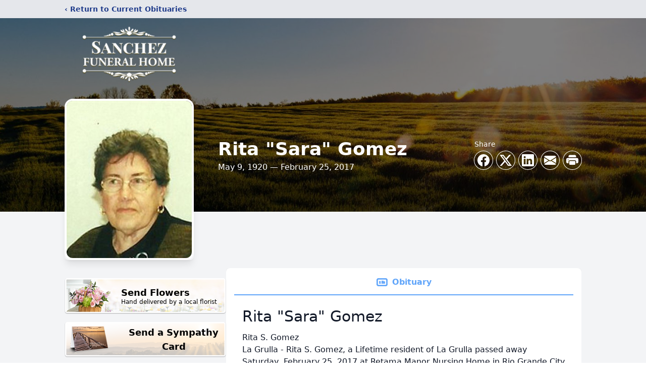

--- FILE ---
content_type: text/html; charset=utf-8
request_url: https://www.google.com/recaptcha/enterprise/anchor?ar=1&k=6LccBU4gAAAAABXszi4RrLgG7RXiqiNsEQg0Qw7M&co=aHR0cHM6Ly93d3cuc2FuY2hlemZ1bmVyYWxob21lcy5jb206NDQz&hl=en&type=image&v=PoyoqOPhxBO7pBk68S4YbpHZ&theme=light&size=invisible&badge=bottomright&anchor-ms=20000&execute-ms=30000&cb=ejuhj45f486
body_size: 48819
content:
<!DOCTYPE HTML><html dir="ltr" lang="en"><head><meta http-equiv="Content-Type" content="text/html; charset=UTF-8">
<meta http-equiv="X-UA-Compatible" content="IE=edge">
<title>reCAPTCHA</title>
<style type="text/css">
/* cyrillic-ext */
@font-face {
  font-family: 'Roboto';
  font-style: normal;
  font-weight: 400;
  font-stretch: 100%;
  src: url(//fonts.gstatic.com/s/roboto/v48/KFO7CnqEu92Fr1ME7kSn66aGLdTylUAMa3GUBHMdazTgWw.woff2) format('woff2');
  unicode-range: U+0460-052F, U+1C80-1C8A, U+20B4, U+2DE0-2DFF, U+A640-A69F, U+FE2E-FE2F;
}
/* cyrillic */
@font-face {
  font-family: 'Roboto';
  font-style: normal;
  font-weight: 400;
  font-stretch: 100%;
  src: url(//fonts.gstatic.com/s/roboto/v48/KFO7CnqEu92Fr1ME7kSn66aGLdTylUAMa3iUBHMdazTgWw.woff2) format('woff2');
  unicode-range: U+0301, U+0400-045F, U+0490-0491, U+04B0-04B1, U+2116;
}
/* greek-ext */
@font-face {
  font-family: 'Roboto';
  font-style: normal;
  font-weight: 400;
  font-stretch: 100%;
  src: url(//fonts.gstatic.com/s/roboto/v48/KFO7CnqEu92Fr1ME7kSn66aGLdTylUAMa3CUBHMdazTgWw.woff2) format('woff2');
  unicode-range: U+1F00-1FFF;
}
/* greek */
@font-face {
  font-family: 'Roboto';
  font-style: normal;
  font-weight: 400;
  font-stretch: 100%;
  src: url(//fonts.gstatic.com/s/roboto/v48/KFO7CnqEu92Fr1ME7kSn66aGLdTylUAMa3-UBHMdazTgWw.woff2) format('woff2');
  unicode-range: U+0370-0377, U+037A-037F, U+0384-038A, U+038C, U+038E-03A1, U+03A3-03FF;
}
/* math */
@font-face {
  font-family: 'Roboto';
  font-style: normal;
  font-weight: 400;
  font-stretch: 100%;
  src: url(//fonts.gstatic.com/s/roboto/v48/KFO7CnqEu92Fr1ME7kSn66aGLdTylUAMawCUBHMdazTgWw.woff2) format('woff2');
  unicode-range: U+0302-0303, U+0305, U+0307-0308, U+0310, U+0312, U+0315, U+031A, U+0326-0327, U+032C, U+032F-0330, U+0332-0333, U+0338, U+033A, U+0346, U+034D, U+0391-03A1, U+03A3-03A9, U+03B1-03C9, U+03D1, U+03D5-03D6, U+03F0-03F1, U+03F4-03F5, U+2016-2017, U+2034-2038, U+203C, U+2040, U+2043, U+2047, U+2050, U+2057, U+205F, U+2070-2071, U+2074-208E, U+2090-209C, U+20D0-20DC, U+20E1, U+20E5-20EF, U+2100-2112, U+2114-2115, U+2117-2121, U+2123-214F, U+2190, U+2192, U+2194-21AE, U+21B0-21E5, U+21F1-21F2, U+21F4-2211, U+2213-2214, U+2216-22FF, U+2308-230B, U+2310, U+2319, U+231C-2321, U+2336-237A, U+237C, U+2395, U+239B-23B7, U+23D0, U+23DC-23E1, U+2474-2475, U+25AF, U+25B3, U+25B7, U+25BD, U+25C1, U+25CA, U+25CC, U+25FB, U+266D-266F, U+27C0-27FF, U+2900-2AFF, U+2B0E-2B11, U+2B30-2B4C, U+2BFE, U+3030, U+FF5B, U+FF5D, U+1D400-1D7FF, U+1EE00-1EEFF;
}
/* symbols */
@font-face {
  font-family: 'Roboto';
  font-style: normal;
  font-weight: 400;
  font-stretch: 100%;
  src: url(//fonts.gstatic.com/s/roboto/v48/KFO7CnqEu92Fr1ME7kSn66aGLdTylUAMaxKUBHMdazTgWw.woff2) format('woff2');
  unicode-range: U+0001-000C, U+000E-001F, U+007F-009F, U+20DD-20E0, U+20E2-20E4, U+2150-218F, U+2190, U+2192, U+2194-2199, U+21AF, U+21E6-21F0, U+21F3, U+2218-2219, U+2299, U+22C4-22C6, U+2300-243F, U+2440-244A, U+2460-24FF, U+25A0-27BF, U+2800-28FF, U+2921-2922, U+2981, U+29BF, U+29EB, U+2B00-2BFF, U+4DC0-4DFF, U+FFF9-FFFB, U+10140-1018E, U+10190-1019C, U+101A0, U+101D0-101FD, U+102E0-102FB, U+10E60-10E7E, U+1D2C0-1D2D3, U+1D2E0-1D37F, U+1F000-1F0FF, U+1F100-1F1AD, U+1F1E6-1F1FF, U+1F30D-1F30F, U+1F315, U+1F31C, U+1F31E, U+1F320-1F32C, U+1F336, U+1F378, U+1F37D, U+1F382, U+1F393-1F39F, U+1F3A7-1F3A8, U+1F3AC-1F3AF, U+1F3C2, U+1F3C4-1F3C6, U+1F3CA-1F3CE, U+1F3D4-1F3E0, U+1F3ED, U+1F3F1-1F3F3, U+1F3F5-1F3F7, U+1F408, U+1F415, U+1F41F, U+1F426, U+1F43F, U+1F441-1F442, U+1F444, U+1F446-1F449, U+1F44C-1F44E, U+1F453, U+1F46A, U+1F47D, U+1F4A3, U+1F4B0, U+1F4B3, U+1F4B9, U+1F4BB, U+1F4BF, U+1F4C8-1F4CB, U+1F4D6, U+1F4DA, U+1F4DF, U+1F4E3-1F4E6, U+1F4EA-1F4ED, U+1F4F7, U+1F4F9-1F4FB, U+1F4FD-1F4FE, U+1F503, U+1F507-1F50B, U+1F50D, U+1F512-1F513, U+1F53E-1F54A, U+1F54F-1F5FA, U+1F610, U+1F650-1F67F, U+1F687, U+1F68D, U+1F691, U+1F694, U+1F698, U+1F6AD, U+1F6B2, U+1F6B9-1F6BA, U+1F6BC, U+1F6C6-1F6CF, U+1F6D3-1F6D7, U+1F6E0-1F6EA, U+1F6F0-1F6F3, U+1F6F7-1F6FC, U+1F700-1F7FF, U+1F800-1F80B, U+1F810-1F847, U+1F850-1F859, U+1F860-1F887, U+1F890-1F8AD, U+1F8B0-1F8BB, U+1F8C0-1F8C1, U+1F900-1F90B, U+1F93B, U+1F946, U+1F984, U+1F996, U+1F9E9, U+1FA00-1FA6F, U+1FA70-1FA7C, U+1FA80-1FA89, U+1FA8F-1FAC6, U+1FACE-1FADC, U+1FADF-1FAE9, U+1FAF0-1FAF8, U+1FB00-1FBFF;
}
/* vietnamese */
@font-face {
  font-family: 'Roboto';
  font-style: normal;
  font-weight: 400;
  font-stretch: 100%;
  src: url(//fonts.gstatic.com/s/roboto/v48/KFO7CnqEu92Fr1ME7kSn66aGLdTylUAMa3OUBHMdazTgWw.woff2) format('woff2');
  unicode-range: U+0102-0103, U+0110-0111, U+0128-0129, U+0168-0169, U+01A0-01A1, U+01AF-01B0, U+0300-0301, U+0303-0304, U+0308-0309, U+0323, U+0329, U+1EA0-1EF9, U+20AB;
}
/* latin-ext */
@font-face {
  font-family: 'Roboto';
  font-style: normal;
  font-weight: 400;
  font-stretch: 100%;
  src: url(//fonts.gstatic.com/s/roboto/v48/KFO7CnqEu92Fr1ME7kSn66aGLdTylUAMa3KUBHMdazTgWw.woff2) format('woff2');
  unicode-range: U+0100-02BA, U+02BD-02C5, U+02C7-02CC, U+02CE-02D7, U+02DD-02FF, U+0304, U+0308, U+0329, U+1D00-1DBF, U+1E00-1E9F, U+1EF2-1EFF, U+2020, U+20A0-20AB, U+20AD-20C0, U+2113, U+2C60-2C7F, U+A720-A7FF;
}
/* latin */
@font-face {
  font-family: 'Roboto';
  font-style: normal;
  font-weight: 400;
  font-stretch: 100%;
  src: url(//fonts.gstatic.com/s/roboto/v48/KFO7CnqEu92Fr1ME7kSn66aGLdTylUAMa3yUBHMdazQ.woff2) format('woff2');
  unicode-range: U+0000-00FF, U+0131, U+0152-0153, U+02BB-02BC, U+02C6, U+02DA, U+02DC, U+0304, U+0308, U+0329, U+2000-206F, U+20AC, U+2122, U+2191, U+2193, U+2212, U+2215, U+FEFF, U+FFFD;
}
/* cyrillic-ext */
@font-face {
  font-family: 'Roboto';
  font-style: normal;
  font-weight: 500;
  font-stretch: 100%;
  src: url(//fonts.gstatic.com/s/roboto/v48/KFO7CnqEu92Fr1ME7kSn66aGLdTylUAMa3GUBHMdazTgWw.woff2) format('woff2');
  unicode-range: U+0460-052F, U+1C80-1C8A, U+20B4, U+2DE0-2DFF, U+A640-A69F, U+FE2E-FE2F;
}
/* cyrillic */
@font-face {
  font-family: 'Roboto';
  font-style: normal;
  font-weight: 500;
  font-stretch: 100%;
  src: url(//fonts.gstatic.com/s/roboto/v48/KFO7CnqEu92Fr1ME7kSn66aGLdTylUAMa3iUBHMdazTgWw.woff2) format('woff2');
  unicode-range: U+0301, U+0400-045F, U+0490-0491, U+04B0-04B1, U+2116;
}
/* greek-ext */
@font-face {
  font-family: 'Roboto';
  font-style: normal;
  font-weight: 500;
  font-stretch: 100%;
  src: url(//fonts.gstatic.com/s/roboto/v48/KFO7CnqEu92Fr1ME7kSn66aGLdTylUAMa3CUBHMdazTgWw.woff2) format('woff2');
  unicode-range: U+1F00-1FFF;
}
/* greek */
@font-face {
  font-family: 'Roboto';
  font-style: normal;
  font-weight: 500;
  font-stretch: 100%;
  src: url(//fonts.gstatic.com/s/roboto/v48/KFO7CnqEu92Fr1ME7kSn66aGLdTylUAMa3-UBHMdazTgWw.woff2) format('woff2');
  unicode-range: U+0370-0377, U+037A-037F, U+0384-038A, U+038C, U+038E-03A1, U+03A3-03FF;
}
/* math */
@font-face {
  font-family: 'Roboto';
  font-style: normal;
  font-weight: 500;
  font-stretch: 100%;
  src: url(//fonts.gstatic.com/s/roboto/v48/KFO7CnqEu92Fr1ME7kSn66aGLdTylUAMawCUBHMdazTgWw.woff2) format('woff2');
  unicode-range: U+0302-0303, U+0305, U+0307-0308, U+0310, U+0312, U+0315, U+031A, U+0326-0327, U+032C, U+032F-0330, U+0332-0333, U+0338, U+033A, U+0346, U+034D, U+0391-03A1, U+03A3-03A9, U+03B1-03C9, U+03D1, U+03D5-03D6, U+03F0-03F1, U+03F4-03F5, U+2016-2017, U+2034-2038, U+203C, U+2040, U+2043, U+2047, U+2050, U+2057, U+205F, U+2070-2071, U+2074-208E, U+2090-209C, U+20D0-20DC, U+20E1, U+20E5-20EF, U+2100-2112, U+2114-2115, U+2117-2121, U+2123-214F, U+2190, U+2192, U+2194-21AE, U+21B0-21E5, U+21F1-21F2, U+21F4-2211, U+2213-2214, U+2216-22FF, U+2308-230B, U+2310, U+2319, U+231C-2321, U+2336-237A, U+237C, U+2395, U+239B-23B7, U+23D0, U+23DC-23E1, U+2474-2475, U+25AF, U+25B3, U+25B7, U+25BD, U+25C1, U+25CA, U+25CC, U+25FB, U+266D-266F, U+27C0-27FF, U+2900-2AFF, U+2B0E-2B11, U+2B30-2B4C, U+2BFE, U+3030, U+FF5B, U+FF5D, U+1D400-1D7FF, U+1EE00-1EEFF;
}
/* symbols */
@font-face {
  font-family: 'Roboto';
  font-style: normal;
  font-weight: 500;
  font-stretch: 100%;
  src: url(//fonts.gstatic.com/s/roboto/v48/KFO7CnqEu92Fr1ME7kSn66aGLdTylUAMaxKUBHMdazTgWw.woff2) format('woff2');
  unicode-range: U+0001-000C, U+000E-001F, U+007F-009F, U+20DD-20E0, U+20E2-20E4, U+2150-218F, U+2190, U+2192, U+2194-2199, U+21AF, U+21E6-21F0, U+21F3, U+2218-2219, U+2299, U+22C4-22C6, U+2300-243F, U+2440-244A, U+2460-24FF, U+25A0-27BF, U+2800-28FF, U+2921-2922, U+2981, U+29BF, U+29EB, U+2B00-2BFF, U+4DC0-4DFF, U+FFF9-FFFB, U+10140-1018E, U+10190-1019C, U+101A0, U+101D0-101FD, U+102E0-102FB, U+10E60-10E7E, U+1D2C0-1D2D3, U+1D2E0-1D37F, U+1F000-1F0FF, U+1F100-1F1AD, U+1F1E6-1F1FF, U+1F30D-1F30F, U+1F315, U+1F31C, U+1F31E, U+1F320-1F32C, U+1F336, U+1F378, U+1F37D, U+1F382, U+1F393-1F39F, U+1F3A7-1F3A8, U+1F3AC-1F3AF, U+1F3C2, U+1F3C4-1F3C6, U+1F3CA-1F3CE, U+1F3D4-1F3E0, U+1F3ED, U+1F3F1-1F3F3, U+1F3F5-1F3F7, U+1F408, U+1F415, U+1F41F, U+1F426, U+1F43F, U+1F441-1F442, U+1F444, U+1F446-1F449, U+1F44C-1F44E, U+1F453, U+1F46A, U+1F47D, U+1F4A3, U+1F4B0, U+1F4B3, U+1F4B9, U+1F4BB, U+1F4BF, U+1F4C8-1F4CB, U+1F4D6, U+1F4DA, U+1F4DF, U+1F4E3-1F4E6, U+1F4EA-1F4ED, U+1F4F7, U+1F4F9-1F4FB, U+1F4FD-1F4FE, U+1F503, U+1F507-1F50B, U+1F50D, U+1F512-1F513, U+1F53E-1F54A, U+1F54F-1F5FA, U+1F610, U+1F650-1F67F, U+1F687, U+1F68D, U+1F691, U+1F694, U+1F698, U+1F6AD, U+1F6B2, U+1F6B9-1F6BA, U+1F6BC, U+1F6C6-1F6CF, U+1F6D3-1F6D7, U+1F6E0-1F6EA, U+1F6F0-1F6F3, U+1F6F7-1F6FC, U+1F700-1F7FF, U+1F800-1F80B, U+1F810-1F847, U+1F850-1F859, U+1F860-1F887, U+1F890-1F8AD, U+1F8B0-1F8BB, U+1F8C0-1F8C1, U+1F900-1F90B, U+1F93B, U+1F946, U+1F984, U+1F996, U+1F9E9, U+1FA00-1FA6F, U+1FA70-1FA7C, U+1FA80-1FA89, U+1FA8F-1FAC6, U+1FACE-1FADC, U+1FADF-1FAE9, U+1FAF0-1FAF8, U+1FB00-1FBFF;
}
/* vietnamese */
@font-face {
  font-family: 'Roboto';
  font-style: normal;
  font-weight: 500;
  font-stretch: 100%;
  src: url(//fonts.gstatic.com/s/roboto/v48/KFO7CnqEu92Fr1ME7kSn66aGLdTylUAMa3OUBHMdazTgWw.woff2) format('woff2');
  unicode-range: U+0102-0103, U+0110-0111, U+0128-0129, U+0168-0169, U+01A0-01A1, U+01AF-01B0, U+0300-0301, U+0303-0304, U+0308-0309, U+0323, U+0329, U+1EA0-1EF9, U+20AB;
}
/* latin-ext */
@font-face {
  font-family: 'Roboto';
  font-style: normal;
  font-weight: 500;
  font-stretch: 100%;
  src: url(//fonts.gstatic.com/s/roboto/v48/KFO7CnqEu92Fr1ME7kSn66aGLdTylUAMa3KUBHMdazTgWw.woff2) format('woff2');
  unicode-range: U+0100-02BA, U+02BD-02C5, U+02C7-02CC, U+02CE-02D7, U+02DD-02FF, U+0304, U+0308, U+0329, U+1D00-1DBF, U+1E00-1E9F, U+1EF2-1EFF, U+2020, U+20A0-20AB, U+20AD-20C0, U+2113, U+2C60-2C7F, U+A720-A7FF;
}
/* latin */
@font-face {
  font-family: 'Roboto';
  font-style: normal;
  font-weight: 500;
  font-stretch: 100%;
  src: url(//fonts.gstatic.com/s/roboto/v48/KFO7CnqEu92Fr1ME7kSn66aGLdTylUAMa3yUBHMdazQ.woff2) format('woff2');
  unicode-range: U+0000-00FF, U+0131, U+0152-0153, U+02BB-02BC, U+02C6, U+02DA, U+02DC, U+0304, U+0308, U+0329, U+2000-206F, U+20AC, U+2122, U+2191, U+2193, U+2212, U+2215, U+FEFF, U+FFFD;
}
/* cyrillic-ext */
@font-face {
  font-family: 'Roboto';
  font-style: normal;
  font-weight: 900;
  font-stretch: 100%;
  src: url(//fonts.gstatic.com/s/roboto/v48/KFO7CnqEu92Fr1ME7kSn66aGLdTylUAMa3GUBHMdazTgWw.woff2) format('woff2');
  unicode-range: U+0460-052F, U+1C80-1C8A, U+20B4, U+2DE0-2DFF, U+A640-A69F, U+FE2E-FE2F;
}
/* cyrillic */
@font-face {
  font-family: 'Roboto';
  font-style: normal;
  font-weight: 900;
  font-stretch: 100%;
  src: url(//fonts.gstatic.com/s/roboto/v48/KFO7CnqEu92Fr1ME7kSn66aGLdTylUAMa3iUBHMdazTgWw.woff2) format('woff2');
  unicode-range: U+0301, U+0400-045F, U+0490-0491, U+04B0-04B1, U+2116;
}
/* greek-ext */
@font-face {
  font-family: 'Roboto';
  font-style: normal;
  font-weight: 900;
  font-stretch: 100%;
  src: url(//fonts.gstatic.com/s/roboto/v48/KFO7CnqEu92Fr1ME7kSn66aGLdTylUAMa3CUBHMdazTgWw.woff2) format('woff2');
  unicode-range: U+1F00-1FFF;
}
/* greek */
@font-face {
  font-family: 'Roboto';
  font-style: normal;
  font-weight: 900;
  font-stretch: 100%;
  src: url(//fonts.gstatic.com/s/roboto/v48/KFO7CnqEu92Fr1ME7kSn66aGLdTylUAMa3-UBHMdazTgWw.woff2) format('woff2');
  unicode-range: U+0370-0377, U+037A-037F, U+0384-038A, U+038C, U+038E-03A1, U+03A3-03FF;
}
/* math */
@font-face {
  font-family: 'Roboto';
  font-style: normal;
  font-weight: 900;
  font-stretch: 100%;
  src: url(//fonts.gstatic.com/s/roboto/v48/KFO7CnqEu92Fr1ME7kSn66aGLdTylUAMawCUBHMdazTgWw.woff2) format('woff2');
  unicode-range: U+0302-0303, U+0305, U+0307-0308, U+0310, U+0312, U+0315, U+031A, U+0326-0327, U+032C, U+032F-0330, U+0332-0333, U+0338, U+033A, U+0346, U+034D, U+0391-03A1, U+03A3-03A9, U+03B1-03C9, U+03D1, U+03D5-03D6, U+03F0-03F1, U+03F4-03F5, U+2016-2017, U+2034-2038, U+203C, U+2040, U+2043, U+2047, U+2050, U+2057, U+205F, U+2070-2071, U+2074-208E, U+2090-209C, U+20D0-20DC, U+20E1, U+20E5-20EF, U+2100-2112, U+2114-2115, U+2117-2121, U+2123-214F, U+2190, U+2192, U+2194-21AE, U+21B0-21E5, U+21F1-21F2, U+21F4-2211, U+2213-2214, U+2216-22FF, U+2308-230B, U+2310, U+2319, U+231C-2321, U+2336-237A, U+237C, U+2395, U+239B-23B7, U+23D0, U+23DC-23E1, U+2474-2475, U+25AF, U+25B3, U+25B7, U+25BD, U+25C1, U+25CA, U+25CC, U+25FB, U+266D-266F, U+27C0-27FF, U+2900-2AFF, U+2B0E-2B11, U+2B30-2B4C, U+2BFE, U+3030, U+FF5B, U+FF5D, U+1D400-1D7FF, U+1EE00-1EEFF;
}
/* symbols */
@font-face {
  font-family: 'Roboto';
  font-style: normal;
  font-weight: 900;
  font-stretch: 100%;
  src: url(//fonts.gstatic.com/s/roboto/v48/KFO7CnqEu92Fr1ME7kSn66aGLdTylUAMaxKUBHMdazTgWw.woff2) format('woff2');
  unicode-range: U+0001-000C, U+000E-001F, U+007F-009F, U+20DD-20E0, U+20E2-20E4, U+2150-218F, U+2190, U+2192, U+2194-2199, U+21AF, U+21E6-21F0, U+21F3, U+2218-2219, U+2299, U+22C4-22C6, U+2300-243F, U+2440-244A, U+2460-24FF, U+25A0-27BF, U+2800-28FF, U+2921-2922, U+2981, U+29BF, U+29EB, U+2B00-2BFF, U+4DC0-4DFF, U+FFF9-FFFB, U+10140-1018E, U+10190-1019C, U+101A0, U+101D0-101FD, U+102E0-102FB, U+10E60-10E7E, U+1D2C0-1D2D3, U+1D2E0-1D37F, U+1F000-1F0FF, U+1F100-1F1AD, U+1F1E6-1F1FF, U+1F30D-1F30F, U+1F315, U+1F31C, U+1F31E, U+1F320-1F32C, U+1F336, U+1F378, U+1F37D, U+1F382, U+1F393-1F39F, U+1F3A7-1F3A8, U+1F3AC-1F3AF, U+1F3C2, U+1F3C4-1F3C6, U+1F3CA-1F3CE, U+1F3D4-1F3E0, U+1F3ED, U+1F3F1-1F3F3, U+1F3F5-1F3F7, U+1F408, U+1F415, U+1F41F, U+1F426, U+1F43F, U+1F441-1F442, U+1F444, U+1F446-1F449, U+1F44C-1F44E, U+1F453, U+1F46A, U+1F47D, U+1F4A3, U+1F4B0, U+1F4B3, U+1F4B9, U+1F4BB, U+1F4BF, U+1F4C8-1F4CB, U+1F4D6, U+1F4DA, U+1F4DF, U+1F4E3-1F4E6, U+1F4EA-1F4ED, U+1F4F7, U+1F4F9-1F4FB, U+1F4FD-1F4FE, U+1F503, U+1F507-1F50B, U+1F50D, U+1F512-1F513, U+1F53E-1F54A, U+1F54F-1F5FA, U+1F610, U+1F650-1F67F, U+1F687, U+1F68D, U+1F691, U+1F694, U+1F698, U+1F6AD, U+1F6B2, U+1F6B9-1F6BA, U+1F6BC, U+1F6C6-1F6CF, U+1F6D3-1F6D7, U+1F6E0-1F6EA, U+1F6F0-1F6F3, U+1F6F7-1F6FC, U+1F700-1F7FF, U+1F800-1F80B, U+1F810-1F847, U+1F850-1F859, U+1F860-1F887, U+1F890-1F8AD, U+1F8B0-1F8BB, U+1F8C0-1F8C1, U+1F900-1F90B, U+1F93B, U+1F946, U+1F984, U+1F996, U+1F9E9, U+1FA00-1FA6F, U+1FA70-1FA7C, U+1FA80-1FA89, U+1FA8F-1FAC6, U+1FACE-1FADC, U+1FADF-1FAE9, U+1FAF0-1FAF8, U+1FB00-1FBFF;
}
/* vietnamese */
@font-face {
  font-family: 'Roboto';
  font-style: normal;
  font-weight: 900;
  font-stretch: 100%;
  src: url(//fonts.gstatic.com/s/roboto/v48/KFO7CnqEu92Fr1ME7kSn66aGLdTylUAMa3OUBHMdazTgWw.woff2) format('woff2');
  unicode-range: U+0102-0103, U+0110-0111, U+0128-0129, U+0168-0169, U+01A0-01A1, U+01AF-01B0, U+0300-0301, U+0303-0304, U+0308-0309, U+0323, U+0329, U+1EA0-1EF9, U+20AB;
}
/* latin-ext */
@font-face {
  font-family: 'Roboto';
  font-style: normal;
  font-weight: 900;
  font-stretch: 100%;
  src: url(//fonts.gstatic.com/s/roboto/v48/KFO7CnqEu92Fr1ME7kSn66aGLdTylUAMa3KUBHMdazTgWw.woff2) format('woff2');
  unicode-range: U+0100-02BA, U+02BD-02C5, U+02C7-02CC, U+02CE-02D7, U+02DD-02FF, U+0304, U+0308, U+0329, U+1D00-1DBF, U+1E00-1E9F, U+1EF2-1EFF, U+2020, U+20A0-20AB, U+20AD-20C0, U+2113, U+2C60-2C7F, U+A720-A7FF;
}
/* latin */
@font-face {
  font-family: 'Roboto';
  font-style: normal;
  font-weight: 900;
  font-stretch: 100%;
  src: url(//fonts.gstatic.com/s/roboto/v48/KFO7CnqEu92Fr1ME7kSn66aGLdTylUAMa3yUBHMdazQ.woff2) format('woff2');
  unicode-range: U+0000-00FF, U+0131, U+0152-0153, U+02BB-02BC, U+02C6, U+02DA, U+02DC, U+0304, U+0308, U+0329, U+2000-206F, U+20AC, U+2122, U+2191, U+2193, U+2212, U+2215, U+FEFF, U+FFFD;
}

</style>
<link rel="stylesheet" type="text/css" href="https://www.gstatic.com/recaptcha/releases/PoyoqOPhxBO7pBk68S4YbpHZ/styles__ltr.css">
<script nonce="qbw95r8YP0x3GHe40koFpA" type="text/javascript">window['__recaptcha_api'] = 'https://www.google.com/recaptcha/enterprise/';</script>
<script type="text/javascript" src="https://www.gstatic.com/recaptcha/releases/PoyoqOPhxBO7pBk68S4YbpHZ/recaptcha__en.js" nonce="qbw95r8YP0x3GHe40koFpA">
      
    </script></head>
<body><div id="rc-anchor-alert" class="rc-anchor-alert"></div>
<input type="hidden" id="recaptcha-token" value="[base64]">
<script type="text/javascript" nonce="qbw95r8YP0x3GHe40koFpA">
      recaptcha.anchor.Main.init("[\x22ainput\x22,[\x22bgdata\x22,\x22\x22,\[base64]/[base64]/[base64]/[base64]/cjw8ejpyPj4+eil9Y2F0Y2gobCl7dGhyb3cgbDt9fSxIPWZ1bmN0aW9uKHcsdCx6KXtpZih3PT0xOTR8fHc9PTIwOCl0LnZbd10/dC52W3ddLmNvbmNhdCh6KTp0LnZbd109b2Yoeix0KTtlbHNle2lmKHQuYkImJnchPTMxNylyZXR1cm47dz09NjZ8fHc9PTEyMnx8dz09NDcwfHx3PT00NHx8dz09NDE2fHx3PT0zOTd8fHc9PTQyMXx8dz09Njh8fHc9PTcwfHx3PT0xODQ/[base64]/[base64]/[base64]/bmV3IGRbVl0oSlswXSk6cD09Mj9uZXcgZFtWXShKWzBdLEpbMV0pOnA9PTM/bmV3IGRbVl0oSlswXSxKWzFdLEpbMl0pOnA9PTQ/[base64]/[base64]/[base64]/[base64]\x22,\[base64]\x22,\x22InzCgGE3wqbDtGPDiMKNw5jCpUMDw7DCqicVwp3Cr8OQwpLDtsKmO1HCgMKmFiwbwokIwq9ZwqrDuGjCrC/DukVUV8KCw5YTfcK8woIwXWHDrMOSPDh4NMKIw7HDtB3CuhY7FH9Tw7DCqMOYR8Oqw5xmwq5YwoYLw4ZibsKsw6XDtcOpIi3DvMO/wonCo8OdLFPCvMKhwr/CtGrDtnvDrcOGfQQrdsKtw5VIw5jDvEPDkcO9DcKyXzzDqG7DjsKkF8OcJHUPw7gTS8OLwo4PBMOBGDIBwr/CjcOBwpp3wrY0T2DDvl0twqTDnsKVwozDksKdwqFjHiPCusKmA24Fwp/[base64]/Dp8OfNMKgwqZLwqfCi8Odw43DhgwaGE3DrWc/wrPCqsKuZMKTwpTDozPCu8KewrrDssK3OUrChcOYPEkyw70pCHHCrcOXw63Do8OFKVNfw7I7w5nDiV9Ow40MZFrChQBNw5/DlGjDjAHDu8KTUCHDvcOnwrbDjsKRw5YCXyA0w5UbGcOBV8OECXDCgMKjwqfCo8OOIMOEwp4dHcOKwr7CpcKqw7pVIcKUUcKpQwXCq8OywpU+wodgwpXDn1HCrcO4w7PCrwLDhcKzwo/DhcKlIsOxbVRSw7/CuRA4fsKowoHDl8KJw47CrMKZWcKMw5/[base64]/DtsOMd8Kywr9PfjLDoMO+ScKqXMOeaMO7wpLCiTXChMK+w7nCvVlCHFMKw7BOVwfCgcKrEXlJIWFIw45Jw67Cn8OCFi3CkcO+KHrDqsO6w7fCm1XCjMK2dMKLSsKMwrdBwqgBw4/Dui3ClmvCpcKyw7l7UGd3I8KFworDjkLDncKXEi3DsXYawobCsMOgwrIAwrXClcONwr/DgzXDvGo0dXHCkRUaD8KXXMO5w5cIXcK9csOzE2Afw63CoMOdSg/CgcKqwoQ/X07Dk8Oww45cwoszIcOsA8KMHjfDkQpJG8K6w4bDtTt9VsOBMsOTw6weasOWwpRTMGEJwpgePVbCm8Oyw6BPXRjDlklGDxXDpCAAA8KDw5HClzQXw67DtMKtwocrJsKAw57DncOaD8Ktw7fDuAPDvTsPVcKiwpMPw4hhBMKtw4AzPMK/w7PCtlx4PW/DiQgbbUcow5rCnVTCrMKIw6rDh1loO8KvTSLCrHPCiSzDkSnDiC/DpcKaw6zDtgZxwqcUI8KfwrDDvXbCnsOofMOuw4nDlQIZTGLDg8OBwoXDmA87L0jDqMOVT8KIw4VCwrLDjMKVcX7CpVnDmjzCi8K8wozDiwNwccO6N8OGC8KwwqZvwrbDmj3DosOjw7AKIsK/ZcOeW8KlGMKKw5Jqw5dCwqFZesOKwpjDoMKaw7lewprDi8K/w61Bw48EwpULw6fDrWZlw602w5/DqMK+wrXCmSzCkEHDuDLDtjfDicOgwp/DvsKwwpJuDQ0mOUxKEVvCrT7Dj8OMwrbDjcKKScKHw6JsMiDCiVcKDRzDs2Z+fsKpGMKHGR7CqivDnTrCkWjDizXCoMOMF1lww6/DtcOuAGDCp8KrQMORw5dRwrHDk8OQwr3Cs8OJwoHDgcODFcKYeHTDqMK/b0AXw7vDowjCj8OnLsKdwrV9wqDDtMOMw6QMw7DCikg5FsOYw4AzJ14jeWUXRl4+RsOfw69HKB/Dp33CrQ0bGGLCnMO7w4ZPF3Vswo4PT0N1Cip9w6Njw7cJwolbwoLCugbDgkzCuwnCvQTDs01pTDMbW13CuBVlG8O8wo3Dp0zDlMKlbMObM8ORw4rDgcOSLcK0w44iwpLCtAfCoMKZWxRQBW47wrdpCA8cwockwpk4X8KNSMOMw7I8Oh3DkTXDnl/CocONw7l+eTNjwqzDpcKXFsO3I8OTwq/ChsKZDnd6NyDClX7Cj8O7ZsOgTsKjIBDCosKDYMKvTMKhI8K8w6XDkQvDgVkqcMOnw7TCrhXCsXwgwovDrMK6w47CrsKLdQfCt8Kpw7h+w4PCucOKwobDsUDDkMOHw6zDqAPCm8KJw5LDlUnDqcK5RBLCrMK5wq/DpFfDjSPDjSoVw69DNMOYWMO9wonCrT3CtcOFw5x6YcKWwpDCmcKcaWYdwrnDuFjCnsKTwox2wpsYOcK2DMKsLMOASR03wrJqIsKWwqfCp37CvDNKwqXCgsKOG8OQw50Ga8K/XDwgwoRfwrUQWcKsG8KZVcOAdE5ywrvCr8OFBGIqQGhSM0BSR3nDokUuNMONXMKkwq/Dm8KKQjVJZMOPMg4Ab8K7w4vDpgNKwqdqVj/ClHJYbVHDi8Oww4fDisKYLyHCqk9xLDXClX7DrMKmMnzClGEDwo/Cu8K4w5LDnDHDn1kOw67CjMOBwo0Qw5PCp8O3UMOqAMKlw4TCucO6OxkZNW/Dn8O7NMOpwqctL8KCN2XDgMOTPsKlIRDDgn/CjsO8w5XCvFbCoMKFI8OZwqrCghIZLTHCnxMEwrrDmsK8SMO2YMKWGMKdw4DDt1fCmMO2woHCncKLMVVcw4fCosO2wovCmUcMaMO9wrLCjBtaw7/[base64]/DrAzCt8KkSQ4jw6Qvw5QmwonDjMKrVCxJwoc5woRDTMK5c8OMdcOUcW91UMKZLxfDnsORGcKISgN5wrfDqMO/w4nDn8K4AGtYw6EIcjXDqljDkcO/UMKwwrPDvWrCgsOrw69kw5cvwo5wwr9gw6DChCZTw6MyMA1xwpjDsMO8w4zCu8K+wpXCh8KFw5xHVGY+E8OSw5o/VWNIMRFdanzDlcKnwosdVMKMw4E0NcK7fVHDlzTCqsKpw7/Dm3scw7zCoVYBOMKpw5bClGw/G8KcWCjDmMOOw5bDqcKxaMOMUcKfw4TCpxbDqXhAGG/Ct8KmK8Klw6rCrkzDmMOkw7Adw6zDqETDuVTCq8OSSMOVw5BrYMOnw7jDt8O/w7JxwqnCumjClSZBcTN3N3UHf8Ohb2HDnQbDtsKTwpXDhcOHwrgPw4zDqFFiwrx5w6XDoMKwN0wKN8Kge8KCG8O4wpfDrMOow6/CuXPCmQ1WFsOQNcK/SMOFIMKswpzDpSJIwpPCimFhw5I4w4Ysw6TDtcKxwpXDqlfDsGnDm8OKNy3ClnvCncOMcFN4w6w5woXDvMOTw49THTnCmcOBGFAnLk8lc8KrwrZVw7tlLi8Gw7JdwpzCncOqw6vDk8KYwpMidMOBw6RRw67DgMO8w6BjW8OXSy/ChsOiwpMaIsKlw4XDmcOCLMK/wr1TwqlQw55XwrbDucKgw58iw4rCqn/DvXokwqrDihLCtgpLB3DCpF3Cj8OLwpLClXvChMKhw63CllzDksOJUcOKw7fCuMO3elNKwo/DpMOtcGvDhXFYw6bDuBIqwoUhCCrDlDZmw7kQLRrDnEjCu13Ch3cwJXUBRcOXw5tyX8OWTBLCusOQwpPDrsKoWMOiZsOawpzDrRjCnsObL3Vfw4PDmx/ChcOITcO1R8OAw47DrMOaDsK+w7rDgMO4Y8OuwrrCqcOPwqzDoMOQTQwDw6TDvgvCpsKiwpl+NsK0w4VmI8OVI8O2QyrCjsOLR8OBe8Owwo8gTMKIwoTCgjNTwrosJj4UIcO2ZxbCoQckGsOPbMOEw63DvwvCo0TDs0Uiw4LDsE0swrrClgJpJz/DlMONw79gw6NpPzXCoVxAwonCllA6UkzDmcOdw6DDth5SQcKqw50ewpvCscOBwpLDp8OSBcO1wqMyesKpW8KCVcKeNkoww7LDhsKrGMOiXCcfUcOVXhrDocOZw78ZXjfDtV/CvybCmMOSworCqiXCoXHCnsOAwqZ7w5FuwrQ7wpTCnMKOwq3Dvx4Fw61RSizDm8K3wqprRnItYHpPZkrDlsKoawIwBSBOQsOTGsOWDsKTWR7CqsKnHxbDi8KDD8KHw4XDtjJuFCEywoY4S8OXw6zCkC9OV8KgMgDDvcOKwr99w4smNsO7HA/DpzTCowwGw58tw7DDj8Kyw5fDhmU5OQd2BcOIR8O4fsOSwrnDnStRw7zCpMOTLyRhQsO+WMOAwrnDv8OlEDTDqsKWw4ITw6MxAQjDssKIbyPCmW5ow6LDnMKvb8KFwqnCn2c0wobDi8K+KsOdM8OIwrICBk3CkxsZU2Z/[base64]/CuU8rw40DBcKsw5MVwq0GUMKwwo/CnC7CoSs8wonCgcKgMA7CksODw6UgecKpNxvDoxPDqcK6w7HDnzXCmMK+YhLDiRTDhBNEXsKjw48uw4Aew547w5h9wpsGRVtxHHJTccKCw4DDssKrcXbCtmDCs8OUw7RewpLCrcKlCB/Cn3wMTcKDE8KbDRfDiHkmLsOqcRzCkU/CpA8lwqk5TlLCtHBEw6ZpGS/[base64]/wowow7YUwoTCvcOpC2vCkEzDhT3CqwHDhcKlw4jCt8O6SsOKVcOZf108wp8xw4HCr3vCgcOlFsODwrpbw7PCll9fFTTClzPCtgQxwozDiT1nMizDvsODWwJpwp9RZ8KUMk3CnAJOKMOHw61xw4nDnsKddE3CicKrwpErPcOCSknDhhwdwodAw5pbE04Gwq/[base64]/DrMOAeknDjMOyw5Mrw68uwqdeNy7Dg8O3FcOOasOnbC1BwqjDlQtydC3DgllKCsO9BT5fw5bCjsK+HGnDvsKvOMKew6XCscOGMsKhwqo/[base64]/ChFo+a8KmG8KlPsOvwrXChU88TMKTwozCncOYFG1Gw7zDsMKNwr5GVcKWw7/CqAVHMkXDpkvDt8OLw6giw4PDt8KewrTDlkLDk0TCpyzDtsOcwo9pw4JqR8OOw7IZUT8dLcKOeTkwL8Kqw5IVw4fDvSvDuU3DvkvClcKlwp3CqE7DocKGwofCj33DgcO7woPCtgk8wpIywqdmw6EsVE5TBMKGw6UCwoDDqcOdwq/Ds8KXbyvChcKUaAg+fsK3bMOSDsK7w5hCMcKIwpNJCDnDoMK4woDCskN9wozDtH/Dmi7Co2c/B2JxwqrCrVnCncKnfMOkwpFcP8KFMsOPwr/CkEgnZmopIsKTw6gawp9JwqFQw6TDtB/Cv8OKw4wnw57Cg1Yrwoo/[base64]/[base64]/DhcK4MXDDpMK9wr7Ct23CvMODNnnCs8O/wojDnVLCmyBVwpkAw5PCtcOGWkl+IGPCtcKGwrvCmcKrdsO6VMOyDsKdU8K+O8ODfS3CvgN4PsO1wobDhMOXwqvCm2VDEsKdwofDisKhR1UHwrrDgsK7YXvCs2snSS3CnAYXaMOKIR7DtBVxXXzChcKTQBjCnn4+wrNYMcOld8K/[base64]/w5rDtcOewo8AWjJWw6LCocO6by/CksKVTMOaw6p4w75JPcOcJcKmf8Kqwrs5T8OqJR3CtVZaalcnw5rDgiAhwqzDosKjMsKPLsO1wpXDoMKlaH/DvcK8GWltwoLCgcOoEMOeEzXDkMOMbHbCq8OCwptvwpA0wrDDsMKNWUopK8O7WmLCu25kMsKcERvCvsKCwqJ/RzjDnU7DsEHCtEnDvzE3w7Brw4rCsF/[base64]/[base64]/DvMKmwqtkfC1mOMO5w45AP2Ycw6AeO8KwwpA7Mg3CuDTCuMKfw5tpVMKGMcOqw4bCq8KBw7wcFsKHCMOsTsKcw7U4bcOMXykPF8KQGFbDi8OAw4kDEsO5HnbDgcKpwqTDjsKVwp1IZEw8JxYfwqfCm1gkwrA9aX/DhAnDr8KnEsOyw7/DmQocYm3DhFPDs1nDo8OnDMKuw6bDgBHCtn7DpsO0RGYWUsOVKMKVYlkDKxkMw7XCjkETw43ChsK3w64Ow7jCn8OWw7w5JwgHdsKUwq7DtzlbRcO3RSN/Ol1Cwo0EHMKsw7HDrBpPZHZxD8K9wqhVwqdBwqjCmsOiw5Y4ZsOjb8OSNyfDjMOaw7xwOsKadxY8R8O4KCvCtRURw6AcZ8OwHsKhwrVXaiwcWcKWIwXDngYnAy7CmV3ChTZra8Ofw5DCm8KsXAVDwrI/wqJow69aQQgkwr4wwpbDoTnDjsK2NWs3DsOsITYywogAfWInLyUfcDMECMKbeMOJaMKKFwfCui/Dl3tfwpkzWikswpDDtsKKw7PCiMKYUk3Dnidpwop/w75uUsKhV1nCrk8taMKrJ8Kcw6/DusKZVXlqN8OcNB1tw5LCrHloEk5sSXFgWFBgV8K4a8KIwrUTAsOPFMOYRMKtH8KmHsOIJ8KHFsOVw6xOwrUdUMO4w6paSQE8R14+E8KGYzxVHghwworDncK8w4lEw6A/[base64]/DssODbcKmwq96woh5L0VHw6jCuyEqN8OaBsKBKUcCw6wrw6DCmcOMKsOdw5FiHsKxC8OcTSEkw5/Cu8KdHMKDBcKibMO9d8OWfsKZEkMRG8K+w74hw6TCg8Kew4B4LgXCo8OLw4TCtgFfNBFjwozCmDl0w7PDuDHDu8K8woU3QCnCg8K/HyzDrsOzdW/Co1TCgFF1LsKtw4fDi8KDwrN/F8KiY8KTwpsVw5jCoFsGSsOPUsOyFQoxw6bDsntLwpcFA8K7R8O8O3nDsFABK8OLw6vCkBvCpcOzb8O/S1MLJFI1w51bBSLDhmoxw4TDo1TCgloNS3DCnwLDrMKaw6Q3w4fCt8KIDcOFGCRuV8OFwpYGDV/DvcOqMcOXwoHCug8TL8Ojw7MqP8KMw7oCRC5SwrZtw5LDs0hIDcOhwqHDksOdcMOzw4VgwoI3wrhEw7khGTsLw5TCocOfdHTCsDgOC8O7T8OqbcKgw7wgVxTCnMOgwp/[base64]/w5siw4V5WXMiYcK+GsOuVcOACcObwr02w47CucOdUGTDlnIfwqoxMMO8w4jDoHk4XUXDkEHDnW9uw67CjSAsbsOcFznCgWTCmztMRBbDpsOUwpNKccKyIcK7woxmwpwewoswVEhxwqDCk8K8wqjCjVtkwp/Dt1YHOQVlAMOWwojCmGLCrzcqwrPDqgdVHVs7J8O8F3XCrMOAwpHDhMOafHjDuTJECsKZwqcLaHrDscKOwoxNOm0Vf8OTw6zDqCbCr8OWw6MXXT3CvUpew49ywr5nAMOQdzPDugzCq8OFwq5nwp1ROzrCqsKLSVLCosOgw5TCgcO9fhFoV8ORwo/DiWVTKEs8w5ItAWzDjVzCgidbUMOkw6UFw5jCp3HCtUnCmzvDm2zCsyfDj8KTZ8KTaQpGw4xBPxJ/w4AFw60OKcKpExAiQ1MnIzUzwpjCq0bDqR/CkcOgw7cCwqUGw7DCmcOawpxPF8OGwqfDhcKXMw7CjzXDg8KPwrVvwoxRw4RsEHzCgDNMw41NLCnDqcO0QcOtB3fDqT0+M8KJwoFkTTwbM8Okw6DCoQkJwpLDqcKqw53DrcOdPToFPsKKwp/DocOUWibDkMOmw4fCiXTCvcOMw6LDpcKewr5mbTbCuMK5AsOhfifCjcK/wrXCsCsUwqXDgXIjwqDCo182wonChMO2wo4tw4sKwqXDrMKCQcOCwoLDtC5Cwos6wqt6w6PDt8Kkw5g6w6JwEMOrND/DjW7DvMOgwqcGw6cHw4EUw785SixLJsKMHsK9wrsJbn/Dp2vDt8O6QzkTIsK2PVRyw4czw5XDicO9w5HCv8KBJsKqSMO/f37CmsKoBMKIw5DCu8ODCcOfwrzCmkTDn1fDpETDgGwsHcKeMsOXXDfDuMKrIVYFw63CtxjCun8uwq/[base64]/CikrDmn/CosOeZGzCtxFOYMOZazzCg8OSw4kXGiw7fm1qEcOLw6LDr8OdMW/DsSUREUAbfn7DrSBVQRsCQhY5fcKhGHjDncOfBsKcwrPDt8KCcn4TUB7CoMO3eMK4w5vDo1zCrEPCv8O5wrLCsRlIKsKbwrHCoh/CuljDucKWw5zDosKcTHh7ImvDqVsPdjRbKsO+woHCtnV7WEl+FxfCosKJa8K0ScOwC8KLDMOFwoxGCCvDisOBAFTCo8Kww4cQLcOGw4hqwrnCk2hCwpLDl0UrB8OhccOOXsOyb3HCiFLDmg1kwqnDgTHCnkwtG3rDrMKoLMOaQDDDpjhfNsKEwqFmBy/CiAFww7x3w7nCoMOXwpF2TXvCkzrCrTlUwpnDjCo/wrzDi1dhwozCk0dFw4fCgjgcwoEJw5s0woobw4xSw5ExKcKhwoPDr1fCjMO1PsKLaMKXwqLClBElWTQIeMKcw47Co8KIAsKMwppUwp8FI1xKwpvDgGcew6bDjQlDw7fDhVJUw5hpw6vDiRYTwq4Gw6/Cn8KAWnPCkiRNZMO3YcK+wq/ClcKRQysDEsO/w4zCjA3DtcKSwobCqcOBI8OsHjIfZSUxw5vDoFdmw4XCjcKYwp1Mwpk/wp7Cvz3Cg8OHesKBwolyKCYCG8Kvwqsnw73Ds8Ofwp9kFcKHAMOxXWTDjcKJw7DDvAbCs8KJeMOUfMOFFlhIZz4wwpBKwoFHw6jDvwbCngcxV8O9aSzCsU0ic8Obw47CpG5Xwq/CtDliZEnChXfDuTRWw7VgGsOCKxRRw5JAKDh1wobCnBfDh8O6w7B+AsO8CMO0PMK+wro9JMKiw57CuMO5WMKqw7fDg8OpSl3Cn8K2w5YBNG7CmgvDq1EDK8KhRHc0wobCs0TCkcOjDk7Cg0Zgw5VlwoPCg8KiwpfClsKCcwTCjF/[base64]/wqZwwr7DiMKxwp/DthAhKsOPw6HCsMKQw5BHdcO7RW3CpMOLAQTChMKjX8K5cVlTRlNaw4kyd0NCaMK4WcOsw4jCkMK6woUAV8KEZ8KGPwQAAsKgw5rDmWHDsW7DqSnCqXpoAMKFeMOLw7x4w5M4wpZkPSTCqsO6dAnDpsK1dcKjwp8Vw6dmWcOXw7TCmMOrwqHCjyfDtMKKw4vCn8K2Q2/[base64]/Cp8KODjsrw5JNA8Ond2BHCMOcw55zBcKPwpzCnUHCtsO9woouw5glKMKBw6J/Qn8kABRPw6hhZQ3DiW8mw6/DvsKJZWUsb8K7IsKhDjhwwqvCpVR8SRZ3MsKIwrTDkBIBwoRCw5chMXHDjlzCk8KYK8KswofDu8O7wpfDmsOJGCLCrMKRZ2/[base64]/Dr8O/NlHDmlHDkMO3e3nCjMO5fsKFw7jDscOdw6LDgcKMwr1BwpABwrlPwp/[base64]/CnAnClB7CuyTDp15ow6TDh8KoZzQYw51aZMOzw5Z3WMKzTzthYMODcMOoWsOww4PDn0jDs0dtAsO0PzXCo8KOwoHCvDVmwqxlMcO5PcOhwqbDqjZJw6XDhlhZw6jCpMKcwq/DsMO/wqjCm2vDiiwGwo/CkxbDocK/OEMsw5DDrcKWO2fCucKdw6suJVjDqmrCocOiwqTClRl8wqbClhfCjMOXw7wywp0Hw5HDmDwAOMKZwq/[base64]/w6HCmjjDncKReEDDqkzCpcK+FCrCvMK0RCPCvcO2w5cVKCYWw7XDqHMWdsOtTMO/w53CsTvCtMKJWMOsw4/Dpwd/[base64]/Dl8OAwqsdLsO3ATlnwrgOwoNQIDDDs3A7w6hiwpB6w4zCr2zChnJFw5nDgQAkDmzCknVRworCp3fDvinDjsKHSHQhw4XCmETDrg3DosK2w5XCp8Kaw6hDw51EFxLDrGJ/w5LDvsKoTsKswrLChcK7wpssBMKCPMKvwrNYw6ceTF0LeAzDncOsw43CoA/CtWXCq1LDnEl/e30VNBnDrMKuNkomw7rDvcKgwp5eeMOyw6hfFQ/[base64]/DlWU0w7LClsOiYEMVw6rCssOnw7zDgsOfdDZNwpUuwqDDtGEnFQnCgAbCnMKbw7XCukNOC8K7K8O0woHDpXPCvHHCjcKMAgsgwrdZBk/Ds8OAUMOFw5/Dm1XCpsKKw4cOYkFOw6zCgsOIwrcSw7zCu0vCm3TCgkNqw43DkcKkwozDgcKyw5bDujYmw4xsbcKcMTfCnRbCuWI9wqwSIUM8AsKIwr1qLggGQ2fDszPCuMKpKMKEa1jCrnodwo9fwrrCjU4Qw74URkTCncOHwosrw4jDvsK4PkMnwo/CscKPw6gEdcOgwq9OwoPDoMO8wqV7w5Jyw7zDmcO0b1vCkTzCp8KxPF9Ywq8UMUTDi8OtD8K0w4lnwokZw6/[base64]/[base64]/[base64]/Co0XCrMKNwr4swpXCkcOdwr0kw6bDicOjwq3DpMOcdcOZEX7DrWojwq7Ci8K+wrA/wo3DucOGwqEhGBTCvMO6w7UMw7ROw47CkVB6w4Uqw43Dslgsw4VRMFXCsMKyw6kyLFoLwqXCrMOqNgwKEMObw71Ew794aFF+ZMO/w7Q0E3E9Hmopw6Buf8Olwr9ZwocvwoDCm8Kgw6YoHsOoXjHDk8OgwqDDq8KFw6QbVsO/GsOUwp/[base64]/wpfCu8KEw60dOMKnwovDk8OWXQzCtsOQLsKMw7c/wpHDocKKwq5YaMOTUMKmwr9TwrHCosKhVE7DvcKlw6HCvXUFwpIuT8KowqFeXGnDiMKLGEJ3wpPCtHBbwpnDkH3ClhHDsjzCsQp1wrvDrsKjwp/[base64]/[base64]/DnMKLOTDDhsK6w6AwPsO9D8KJwoLDhcOWC8OLbiVJwrgdDMOpcMKWw7rDmg5jwqlhNQhYw6HDg8KxIsOfwr4Bw5/DpcOVwqDCgityPsKuBsOROBjDvHHCtcOSwpjDj8KQwpzDssOoLF5Mwqp5YDZAdMO4Ky7Cn8KmCMKuf8Ocw5zCtEfDrz0fwrpRw4VbwqnDl2JFHsONwqzDtltZw6ZkHcK1wq3CncOYw7UTPsK/[base64]/[base64]/w5lTwq1XwoFMWnHDjSvDgQ/DkkQ4w63DisKtB8O2wo/[base64]/CMKYbcKlw7Mcan/DtFDCm1LDhsOXRTY9UA8uwqjDjW05csKLwp5LwqkfwpLDnlnCscOxLcKfZcKYJMOYw5Ytwq0vT0gkH0V9wqc2w7BBw5o5djHDvsKrbcOJwohawq3CtcKNw6nCqEBWwr7Cq8KRDcKGwqjCk8KbJXXCqV7DlsOkwpnDmMKOJ8O3GyLCksKvwr/CgQnCtcOJbiPCvsKjL0wCw61vw6HClkvCqnDCi8Kuwok7C1HCr1nDt8K7PcOVScOzEsO/QHbDr0RAwqQHf8OyEj1RXAIaw5fCjMOcTU7DmcK/[base64]/DrV7ChcKkw485wrnCuHJcXWrDpcODZcKDwpFMd0DCl8KaSjgbwoovKSIBD0cpw47Cv8OswpNewrfCm8OAP8OgAsKmMT7DkcKxfsKZGcOgwo9IWDrDtcOqG8OIB8K9wq1JbzR4wq3DukgsE8OywpPDl8KCwo9Ow5LDgxE/AGNGBsKhf8OBw6wfw4x3TMKhMXJUw4PDjzTCrCTDv8Kdw4zClsKFwr4Ew5p7DsOjw6/Cv8KedG3CnzdOwo/[base64]/csKbEcOANMOzKMK/GQRVQwnCq8KDEMOvwq0LOyUuGMO2wrlBIMOJPMOaFMKLw4/Di8Opwpc1a8OWCj/[base64]/Di3PCvsKcw43DtnfCqsKVwpXDtCHCtsKwFMKSAF3CuXDDlQTDrMOAEABmwqzDk8O2w7VoTFBLw4nDhSTDlsKDY2fCisOiw4TDpcK/wrnCr8O4w6g8wpTCsxnCoSLCo0fDuMKONRjDrsKIHsKgcMOYSF9Nw5nDjkXDggBSw5rDiMOawohXIMKiO3BQAsK3w6sjworCm8KTOsKseVBRwrzDsCfDnkwxNhfDtcOGw5RPw6ZKwpfCoFbCtMO7Q8OQwqM6HMK9BMK0w5LDkEMbPMO3Y0PCjA/Dhi0aTsO1wqzDmGIoasK8wolOecKDHEvCpcOENMKBdsOILXnCrsOJHcOBIV0NO3LDhMK5fMKBwq1TUEpow4ZeXsKBw73CtsOgEMKjw7VWQwrCsVHCp2YKC8KnLsOXw7vDiyTDpsK6HsOeA0nCrsOeB0hNTRbCvwLCj8OFw6rDr3DDuUFYw5JyTB8tE0V3dsKtwrbCpB/CkBjDhcObw6guwod/wo8zP8Klc8K0wr9hBBw2YknDoU8aYMONwodewr/Cq8OGe8KXwonCs8KRworDlsOTDsKYwrZ2eMOaw5PCrMOewq/CqcOsw7Q5D8KCW8Oiw7HDpsKLw79AwpTDuMOVSgcjHitfw6l3S3MTw7AAw6gKXG7CoMKGw5RXwqJFbz/CmsOdbQ7CohIcwqnDnsKlbHPDpBUJw6vDmcKZw5/[base64]/w6tGwoFxw54/wqXDl3BhBA1UJBBJDnPCgsOQRiNQBlPDonbDrxvDn8OwLlNVIm8HfMKFwq/DuUFeOCRvw5TCusK8YcO/w5BRMcOuH3ROZHPCv8O9EXLDkWM4WsKMw7jDmcKGTcKEG8OvdQDDocOYwqPChw/Cr0k+ecKnwoHCrsOIw6JbwpwYw6vCq2fDrRsqL8ONwoHCo8KoLx9YdcO0w4ROwrHDpnfCmsKpaGVCw4s2wo0+EMKbdgxPeMKgTMK8w6TDgEFCwot2wpvCkWofwooCw4nDgcKzJMOSw7/[base64]/Chg5WGcKfDm7Du8OXMMOGUCvCvcOHQcK8e3/[base64]/[base64]/HyomwphoA18kBsOxbsOiDC/CkAfCpCxawrPCnC/DpSLCqSRUw5tQcjMHHMKcQcKiLxZkHyZBPsO+wq/Ckx/Dn8OMw6jDt0PCqMKSwrkCHjzCgMKMDsK3XFNow5tWwpHCmsKiwqjClcKow7F9SMOZw6FHX8Oje35TdSrCi2TCiALDhcKuwojCiMKHwq7CpQ9GMsOZYSvDiMKyw6x/[base64]/CnBJbHx/CtcO/ZcO8w6fCvcO/[base64]/wox/Yl5wa0FeJMKSw5plw43Do04Dw6XDk2IAYMKeL8KqNMKrbsKqw4p8D8OlwoA9wp7Dpj5Fw7R9FcKcwqlrOiV1w78iMkrCkWB9wrN/DcO2w77CsMOIBVQFwqJRH2DCkA3Cr8OXw4MawqQDw6XDrnjDj8Orw5/CuMKhX0oPwq/ChmHCjsOkQwTDtcONeMKewobCnH7Ct8O3FcOtGX3DgjBgwozDssKpZ8KJwrvCqMOdw6/DqTQbwpvDlAwzwp8NwplQwq7DvsKoDnTCsnNEQ3YBbjISFsORw6NyHsKow685w7HDsMKHDMONwohLDgEhw55YfzlSw4g+G8OWHh03wrHCjsK9wqkifsOSScOGw4HCqMOSwqFcwpbDqMKnDsO4wo/Dv2DCkwg5DMKEExDCpmfCu1s/[base64]/dsKxVMKrwqMbw5UYwqsewo5RYcKbZXfCgcKdcjMOQgVzNMONYsO1RcKvwpQVX2LConnCq13DncOpw6J7WybDrcKlwqDCt8ONwpXCqcOVw7J/RMOBEhERwo/CpMOsQBDClW5ud8KKeGvDnMKrwr57D8O/wqJ+w5XDlcO3F0g0w4fCuMKhPUQyw5zDiQTDixLDjsOeBMOxZyoQw7zDgCHDqwjDrwJiw7FxM8OfwpPDuC9fwqdGwoczScOXwrQoWwrDojnDmcKawolFMMK9w4ZDw7VKwoxPw5VKwpIYw4/[base64]/DsSxCSR3DozR9w7ZiOk/DmxrCuMKtdQLCp8KcwqAEMSZWNcOUN8Kxw7vDj8KNwovCnlQlZmDCgMOyD8KRwpF/S33Ch8K9wr3Do0IofB3Cv8KafsKuw43CmwVFw6hxwoDCncKybcOqw43Cl1jCkD4Fwq/DoxNKwrLDvsK/[base64]/Dq1/DrBHCkVBBRRMKKDTDucOpMS4Fw5TClm/ChTrCuMKZwoXDjcKZXgrClgfCtCxhUFfDt1zCvDbCucOoUzPDhMKww6jDmVBuw4d9w5DClzLCucKmHsKsw7DDmMO/w6fCliRlw67Dqj4tw5zCpMOGw5fCglN2w6DCnVPCrcOoK8KKwrPDo1Y1wp8mXWzCncOdwqtZwrpxUk5aw63DtGdcwrB2wqHDpxUPEhV8w7cywrLCnjk4w4xQw4/[base64]/CilPDtlfDtB3Ck8KywrdFVMORSTppC8KVXcKyBDNHDhvCkGnDhsKJw4PDtgZEwqg6b0cwwow4wrFXw7HDn0DDilEcw5ldW3PCocOKw4HCpcO2bE9mbMKTEFt+woRkR8K7X8OVWMKOwrc/w6jDoMKAw5l/w71qSsKkw6PCll7Dki9Iw7vCpcOmG8KRwoVqEl/CoAfCtMKNNsOuPsK1EyTCvFYbEcKlw4fCtsOEw418wrbCncOlL8KSMC5BW8K+SCxBbiPDgsKTw7ICwoLDmjrDq8K6XcKiw742ZMK9wpXCvsKcanTDnWnDtsOhMMOCw6fDsR/CugdVG8OCNsKEwoDDuD/Dh8K7wrrCoMKRwqAXBiPCgcOcN0cfQ8Owwp4Cw74ywo/CuAhIwqYEwrLCogtqfX4DJF/CgcOqZMKkdAQVw7Bpc8OTw5IkTcKlwoE3w6/DhlQDW8KmG3F4ZsOmRULCsFrDiMOJeQrDmzokwodRTW8Qw6fDlynCnH1OVWAtw7LDtxNrwrJawqFiw7VqAcK6w7vDiVjDq8OIwpvDicOFw5lGAsOywq1sw5R0wpwfU8KFO8OUw4zChMKpw7nDr1TCp8Ocw7/[base64]/w4HCtjDDqTpsOlPDs8KObUvCuypbcD/[base64]/CvGYrwpLCtlRQw5LCjBHDpRIsHwPDjMKSw4LCr8K4woZcw5LDjSvCpcOPw5zCkG/[base64]/CisOuw6jDrsOsLWFtw6FuF8KVw5bDlwrCvcOfw68ww5teFcOGCcK1a2vDqMKOwpzDons+YTk3w5w3VMKSw4HCp8O4YlB5w5NrOcOfcl3DjMKbwpQzRMOmfkDDk8KSBMK/dFYtV8KlEipEHiIpwpfDlcOzasOdwq5wTD7CiF/DgcKnQQgwwrkYM8KnIDHCssOtUQprwpXDr8KTChB4McKqw4ELbCohWsKQTAvChHDDkzJMCm3DiBwPw49ZwrA/IDwPQFXDjsOPw7VJccO9FwpUMcO5eWQdwp8KwoDDrlteXnDDiSzDm8KfHsKywqbDqlQxacO6wq55XMKkWgfDtXI+PllMBmDCr8KBw7nDhcKYwojDhsOsR8KWfhsVw7bCt3JQwo0eEcK+IVnCjcKzwp3Cq8KAw4/DrsOsH8KPRcOVw63CnA/CiMKuw7sWQmxrwpzDrsOkcsObFsK+GsO1wpguEwQ4QRwGZxvDoBPDpEXCpsKZwp/CsW7CmMO8WcKFX8OROzVBwpYRG3crw5AKwq/Cp8OowpZ/Z0HDucO7wrfDiFjDj8OBw7VMbMOAwoczAcOeSWLCly1Jw7BIdnvCpXzCvV/CmMOLHcK9UX7DhsOpwp7DgGhjwpvCm8OYwrzDpcOKRcKtenUICsO4w75uN27CoGrCkFjCrMOHInUDwrpEUA5hesKGwoXCr8OxZW3Cni01X3wjICXDuQgVGhTDnXrDkUVAMkDCt8Ocwo3CsMKkworCli84wr/CpcKAwr8QQMOWVcKgwpcow45rwpbDscOlwp8FGFl/[base64]/wpZ7w7TDmUPCrsOaUsKuwpvDvMKgX8OPXWQqBsO8wo/[base64]/[base64]/DucKOw6TDvsOlwrU8YRMudn7CmcOKwoAUTcKtYEIRw5wZw7jDuMKnwqgxwohcwqfClcKiw6/CjcOUwpZ4LF/CuxXDrTJrw40vwrw/w5HDjkNpwpYJUcO/[base64]/[base64]/[base64]/DtMO1P8OIQ8OBwoHDssK4ZcOEwo/ChMKzw63Coh7DssKxUxIMZnnDulF1wrs/wpsiwpfDo15+E8K2dcOEDcO1w5UbQcOwwonCocKVJhLDmcOtwrdFJ8KyJWphw5Y7XMOQRUstWF92w7obf2RmU8OuV8K2SsO+wpbDu8OWw7ljwp8sU8OswotGUFgQwrfDtWhcPcOaeGQmwqzDt8KEw4A/w4vCpsKGf8O0w7bDgD7Cj8O7BMO1w7PDl17DrB/[base64]/DosKxIsKKwqvCkxJwwpXDi8KtXwZ6wp8EZsKKw5p1w7rCviLCvVHDuW/DnyoJw5hNAxnCqGDDucKEwp5oSQvCnsK1eDpfwqTDk8OSwoDCrRpnMMKfwroPwqU4G8Ozd8OdbcKrw4EKJMOgXcK3d8O0w53Dl8KzTEgXeGcuNwV7w6RtwrTDgMOzQMOGEVbDjsKXaRsOA8OcWcOaw4/DrMOHSlpSwrnCgDbDhm7CgcOFwojDqDhKw6o/GzHCm3rDgcK6wqp/cAkZOTvDp3/CoUHCpMKFacKLwrLCnitmwrDDkMKcacK8RMOtwodiMMKoFD4Gb8Ovwrp8dBJNA8Kiw4VsSTh6w73DtBQow4DCr8OTJcOvUiPDvXAHGmvDjAYEe8O3JcOnN8Ogw4rCt8KaIQ14U8OreWjDgMK5wrw+RXpeE8OIBRgpwq/Dj8K8GcKPCcOfwqDCtsOHL8KFHsKRw6bCmcO5wpVKw7jDuEsubl0DV8KJUsKUMELDgcOGwpJcDhJNw4TCl8KSGsKrfnDCt8K4a1tew4ALDMKOcMKgwoAwwoB7KMOAw6JVwpo/wrzDmMK0IzQiAcO9eBLCgXHCmMOrwq9AwqVIwqU/w43CrMOcw57CmiTCtwvDtMOUfcKdBEhBZ37DiDPDl8KQNVsKYTx0OHnCtxd/[base64]/Cl8KIw4jDo8OHfTNPw7XCpMOzw7B7I8K9JEjCosOFw40/wqY8Vn3DssOYOTB4ewnDug3ClBs6w7osw5kDHMO5w592fsOzwooIVsO7wpcPJGVFLypSw5HCvwQbKmnCjntXBsK1SHInL2gOWk54ZcK0w7LChsOZw44pw74XZsK/OsOTw7hiwr/DhcO/CQM0NyzDg8Odw7IFQMO1wo7CqxB6w5XDvwLCqMKpF8KLw7pvC2IvNAdDwo9eVDLDlcOJBcK5eMKORsOxwrPDmcOkfktfOhfCuMOAYX/ChVnDrxMAwrxrPcORwod3w7nCrXBRw6/CusKbwoZRYsKMw5jCu3nDhMKPw4B4GCADwpTCi8OEwp3DqRopSXQ0NGzCr8KFw7LDsg\\u003d\\u003d\x22],null,[\x22conf\x22,null,\x226LccBU4gAAAAABXszi4RrLgG7RXiqiNsEQg0Qw7M\x22,0,null,null,null,1,[21,125,63,73,95,87,41,43,42,83,102,105,109,121],[1017145,246],0,null,null,null,null,0,null,0,null,700,1,null,0,\[base64]/76lBhnEnQkZnOKMAhmv8xEZ\x22,0,0,null,null,1,null,0,0,null,null,null,0],\x22https://www.sanchezfuneralhomes.com:443\x22,null,[3,1,1],null,null,null,1,3600,[\x22https://www.google.com/intl/en/policies/privacy/\x22,\x22https://www.google.com/intl/en/policies/terms/\x22],\x22c8EuZPnDxq1CsLPW7wtBoyvzcDQqGUYXXmtuWBvnuNs\\u003d\x22,1,0,null,1,1768865311492,0,0,[185,41,224],null,[197,57,29,133],\x22RC-P6Vom0aBV3ukKg\x22,null,null,null,null,null,\x220dAFcWeA7SxByVgdlRJid48-EslLO3q6QztVsRRY14MJXrX3zs35zmTlvRoOeu1a1VPelEzey2JNJvBXKaOnvUGmE_ms5Mp3hTkA\x22,1768948111316]");
    </script></body></html>